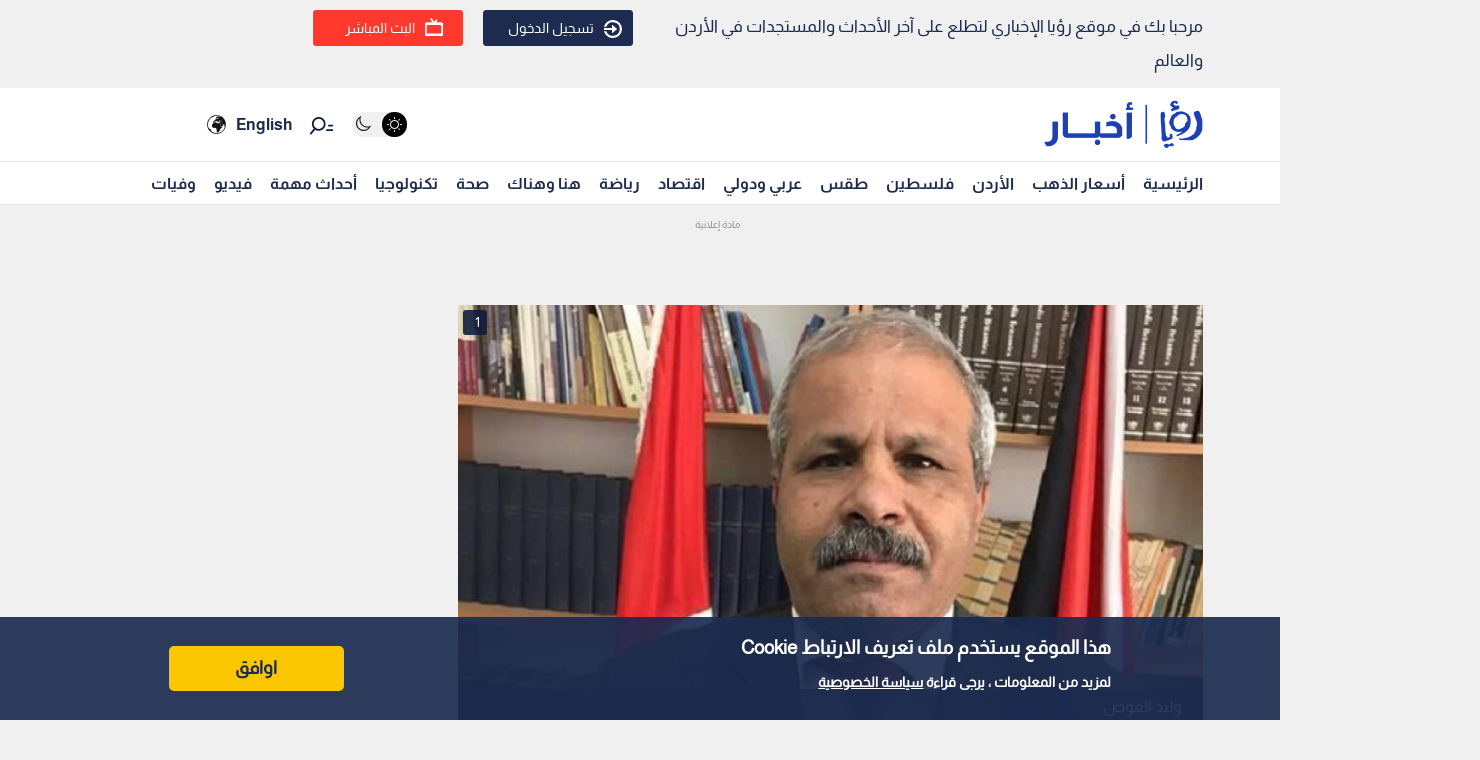

--- FILE ---
content_type: text/html; charset=utf-8
request_url: https://www.google.com/recaptcha/api2/aframe
body_size: 133
content:
<!DOCTYPE HTML><html><head><meta http-equiv="content-type" content="text/html; charset=UTF-8"></head><body><script nonce="rGwBENBmdNruKL_7y1U5iw">/** Anti-fraud and anti-abuse applications only. See google.com/recaptcha */ try{var clients={'sodar':'https://pagead2.googlesyndication.com/pagead/sodar?'};window.addEventListener("message",function(a){try{if(a.source===window.parent){var b=JSON.parse(a.data);var c=clients[b['id']];if(c){var d=document.createElement('img');d.src=c+b['params']+'&rc='+(localStorage.getItem("rc::a")?sessionStorage.getItem("rc::b"):"");window.document.body.appendChild(d);sessionStorage.setItem("rc::e",parseInt(sessionStorage.getItem("rc::e")||0)+1);localStorage.setItem("rc::h",'1769109551068');}}}catch(b){}});window.parent.postMessage("_grecaptcha_ready", "*");}catch(b){}</script></body></html>

--- FILE ---
content_type: application/javascript; charset=utf-8
request_url: https://fundingchoicesmessages.google.com/f/AGSKWxWe2rgu6LiOHhJVv-8hiJultB4WML85XLpFUz3tUT9bgrXXGRWHafwya1L82O7BpLLC_51jUdnzh5i5118RohGB5L9W0DyuOksQUwH3NZlskf6hNAEZkmOpyURbcIX1WRgRYl4XZY2I93ZMdCLt-CMK7DPfmH5cBa_a9vyNGnNXaRc_ZcBSXcxgnJg=/_&ad_keyword=/iframe-ad.-article-ad./AdForm_trackpoint./smallad-
body_size: -1288
content:
window['d094e469-2249-49dd-85f0-5dc9b27822d4'] = true;